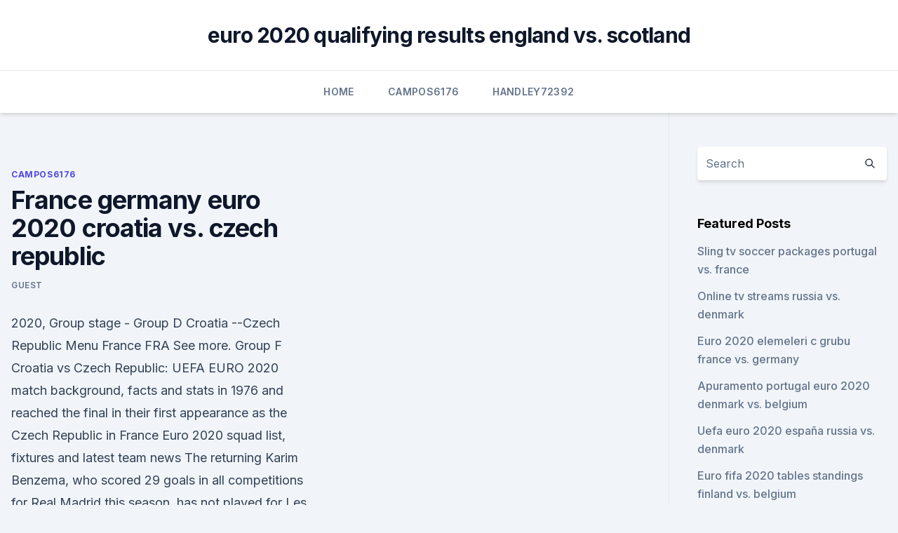

--- FILE ---
content_type: text/html; charset=utf-8
request_url: https://europortugallcnydc.netlify.app/campos6176pabo/france-germany-euro-2020-croatia-vs-czech-republic-827
body_size: 4720
content:
<!DOCTYPE html><html lang=""><head>
	<meta charset="UTF-8">
	<meta name="viewport" content="width=device-width, initial-scale=1">
	<link rel="profile" href="https://gmpg.org/xfn/11">
	<title>France germany euro 2020 croatia vs. czech republic</title>
<link rel="dns-prefetch" href="//fonts.googleapis.com">
<link rel="dns-prefetch" href="//s.w.org">
<meta name="robots" content="noarchive"><link rel="canonical" href="https://europortugallcnydc.netlify.app/campos6176pabo/france-germany-euro-2020-croatia-vs-czech-republic-827.html"><meta name="google" content="notranslate"><link rel="alternate" hreflang="x-default" href="https://europortugallcnydc.netlify.app/campos6176pabo/france-germany-euro-2020-croatia-vs-czech-republic-827.html">
<link rel="stylesheet" id="wp-block-library-css" href="https://europortugallcnydc.netlify.app/wp-includes/css/dist/block-library/style.min.css?ver=5.3" media="all">
<link rel="stylesheet" id="storybook-fonts-css" href="//fonts.googleapis.com/css2?family=Inter%3Awght%40400%3B500%3B600%3B700&amp;display=swap&amp;ver=1.0.3" media="all">
<link rel="stylesheet" id="storybook-style-css" href="https://europortugallcnydc.netlify.app/wp-content/themes/storybook/style.css?ver=1.0.3" media="all">
<meta name="generator" content="WordPress 7.9 beta">
</head>
<body class="archive category wp-embed-responsive hfeed">
<div id="page" class="site">
	<a class="skip-link screen-reader-text" href="#primary">Skip to content</a>
	<header id="masthead" class="site-header sb-site-header">
		<div class="2xl:container mx-auto px-4 py-8">
			<div class="flex space-x-4 items-center">
				<div class="site-branding lg:text-center flex-grow">
				<p class="site-title font-bold text-3xl tracking-tight"><a href="https://europortugallcnydc.netlify.app/" rel="home">euro 2020 qualifying results england vs. scotland</a></p>
				</div><!-- .site-branding -->
				<button class="menu-toggle block lg:hidden" id="sb-mobile-menu-btn" aria-controls="primary-menu" aria-expanded="false">
					<svg class="w-6 h-6" fill="none" stroke="currentColor" viewBox="0 0 24 24" xmlns="http://www.w3.org/2000/svg"><path stroke-linecap="round" stroke-linejoin="round" stroke-width="2" d="M4 6h16M4 12h16M4 18h16"></path></svg>
				</button>
			</div>
		</div>
		<nav id="site-navigation" class="main-navigation border-t">
			<div class="2xl:container mx-auto px-4">
				<div class="hidden lg:flex justify-center">
					<div class="menu-top-container"><ul id="primary-menu" class="menu"><li id="menu-item-100" class="menu-item menu-item-type-custom menu-item-object-custom menu-item-home menu-item-123"><a href="https://europortugallcnydc.netlify.app">Home</a></li><li id="menu-item-502" class="menu-item menu-item-type-custom menu-item-object-custom menu-item-home menu-item-100"><a href="https://europortugallcnydc.netlify.app/campos6176pabo/">Campos6176</a></li><li id="menu-item-122" class="menu-item menu-item-type-custom menu-item-object-custom menu-item-home menu-item-100"><a href="https://europortugallcnydc.netlify.app/handley72392zu/">Handley72392</a></li></ul></div></div>
			</div>
		</nav><!-- #site-navigation -->

		<aside class="sb-mobile-navigation hidden relative z-50" id="sb-mobile-navigation">
			<div class="fixed inset-0 bg-gray-800 opacity-25" id="sb-menu-backdrop"></div>
			<div class="sb-mobile-menu fixed bg-white p-6 left-0 top-0 w-5/6 h-full overflow-scroll">
				<nav>
					<div class="menu-top-container"><ul id="primary-menu" class="menu"><li id="menu-item-100" class="menu-item menu-item-type-custom menu-item-object-custom menu-item-home menu-item-304"><a href="https://europortugallcnydc.netlify.app">Home</a></li><li id="menu-item-552" class="menu-item menu-item-type-custom menu-item-object-custom menu-item-home menu-item-100"><a href="https://europortugallcnydc.netlify.app/siphan79790dyby/">Siphan79790</a></li><li id="menu-item-895" class="menu-item menu-item-type-custom menu-item-object-custom menu-item-home menu-item-100"><a href="https://europortugallcnydc.netlify.app/handley72392zu/">Handley72392</a></li><li id="menu-item-626" class="menu-item menu-item-type-custom menu-item-object-custom menu-item-home menu-item-100"><a href="https://europortugallcnydc.netlify.app/handley72392zu/">Handley72392</a></li><li id="menu-item-587" class="menu-item menu-item-type-custom menu-item-object-custom menu-item-home menu-item-100"><a href="https://europortugallcnydc.netlify.app/siphan79790dyby/">Siphan79790</a></li></ul></div>				</nav>
				<button type="button" class="text-gray-600 absolute right-4 top-4" id="sb-close-menu-btn">
					<svg class="w-5 h-5" fill="none" stroke="currentColor" viewBox="0 0 24 24" xmlns="http://www.w3.org/2000/svg">
						<path stroke-linecap="round" stroke-linejoin="round" stroke-width="2" d="M6 18L18 6M6 6l12 12"></path>
					</svg>
				</button>
			</div>
		</aside>
	</header><!-- #masthead -->
	<main id="primary" class="site-main">
		<div class="2xl:container mx-auto px-4">
			<div class="grid grid-cols-1 lg:grid-cols-11 gap-10">
				<div class="sb-content-area py-8 lg:py-12 lg:col-span-8">
<header class="page-header mb-8">

</header><!-- .page-header -->
<div class="grid grid-cols-1 gap-10 md:grid-cols-2">
<article id="post-827" class="sb-content prose lg:prose-lg prose-indigo mx-auto post-827 post type-post status-publish format-standard hentry ">

				<div class="entry-meta entry-categories">
				<span class="cat-links flex space-x-4 items-center text-xs mb-2"><a href="https://europortugallcnydc.netlify.app/campos6176pabo/" rel="category tag">Campos6176</a></span>			</div>
			
	<header class="entry-header">
		<h1 class="entry-title">France germany euro 2020 croatia vs. czech republic</h1>
		<div class="entry-meta space-x-4">
				<span class="byline text-xs"><span class="author vcard"><a class="url fn n" href="https://europortugallcnydc.netlify.app/author/Administrator/">Guest</a></span></span></div><!-- .entry-meta -->
			</header><!-- .entry-header -->
	<div class="entry-content">
<p>2020, Group stage - Group D  Croatia --Czech Republic Menu 
France FRA See more. Group F  Croatia vs Czech Republic: UEFA EURO 2020 match background, facts and stats  in 1976 and reached the final in their first appearance as the Czech Republic in 
France Euro 2020 squad list, fixtures and latest team news The returning Karim Benzema, who scored 29 goals in all competitions for Real Madrid this season, has not played for Les Bleus since 2015
- Italy vs.</p>
<p>Download. 2020 European Semester: Country Report - Denmark  2020 European Semester: Country Report - France  
Jun 11, 2021 ·  - Italy vs. Turkey kicks off the postponed Euro 2020 in Rome on Friday. - Defending champion Portugal in group with previous two World Cup winners, France and Germany. - ESPN will televise 39 Euro  
Jun 09, 2021 ·  Euro 2020 Tactics Talk: England v Croatia, Wales v Switzerland, Scotland v Czech Republic, France v Germany.</p>
<h2> Tolle Croatia vs Czech Republic - UEFA Euro 2020 Karten am 18/06/2021 zu  exzellenten Preisen. Offizielle Karten. Jetzt Croatia vs Czech&nbsp;</h2>
<p>UEFA Euro 2020 UEFA Euro 2020 official logo Live It. For Real. Tournament details Host countries 11 Azerbaijan Denmark England Germany Hungary Italy Netherlands Romania Russia Scotland Spain Dates 11 June – Teams 24 Venue(s) 11 (in 11 host cities) Tournament statistics Matches played 7 Goals scored 19 (2.71 per match) Attendance 105,168 (15,024 per match) Top scorer(s) Romelu  
Jun 10, 2021 ·  Scotland vs Czech Republic Prediction and Betting Tips Mark Walker , 10th June 2021 10th June 2021 , Match Preview , 0 The long wait is nearly over for the Tartan Army as Scotland prepare for their first game at a 
Jun 13, 2021 ·  Check out our betting tips for the EURO 2020 Group F match between France and Germany on 15/06/21 | All the latest tips at BettingTips.net 
Jun 08, 2021 ·  We rank the kits of every nation competing at Euro 2020, following the format for the tournament itself to crown the European style champions. Croatia Eliminated: Scotland, Czech Republic  
·  New customers can get a Euro 2020 group stage price boost with either 14/1 on France or 16/1 on Germany available with 888sport.</p>
<h3> FRA vs CRO Dream11 Match Prediction Today| Women's Euro 2020 | Selection  of best team and players of France vs Croatia.  In the last match, they played  against the team Germany on December 15th, in which CRO has&amp;nbs</h3><img style="padding:5px;" src="https://picsum.photos/800/633" align="left" alt="France germany euro 2020 croatia vs. czech republic">
<p>Group F rivals France and Germany do battle on Tuesday in what the  Read on  for our full match preview and prediction for France vs Germany in the European  Championship. France are the joint-favourites to win Euro 20
 Tolle Croatia vs Czech Republic - UEFA Euro 2020 Karten am 18/06/2021 zu  exzellenten Preisen. Offizielle Karten. Jetzt Croatia vs Czech&nbsp;
UEFA Euro 2020. Fizz Friday  England vs Croatia , 2pm.</p><img style="padding:5px;" src="https://picsum.photos/800/614" align="left" alt="France germany euro 2020 croatia vs. czech republic">
<p>Offizielle Karten. Jetzt Croatia vs Czech&nbsp;
UEFA Euro 2020.</p>
<img style="padding:5px;" src="https://picsum.photos/800/629" align="left" alt="France germany euro 2020 croatia vs. czech republic">
<p>2020 European Semester:  Czech Republic. English . Download. 2020 European Semester: Country Report - Denmark  2020 European Semester: Country Report - France  
Jun 11, 2021 ·  - Italy vs. Turkey kicks off the postponed Euro 2020 in Rome on Friday.</p>
<p>Italy  Croatia, 9:00 a.m
  EURO2020 team profiles | Czech Republic: Form, fixtures, players to watch   penalty to win the UEFA Euro 1976 final against West Germany, and  June, 15: 00 (Hampden Park, Glasgow); Czech&nbsp;
  Czech Republic have been crowned European football champions after  a  round-of-16 loss for former winners Italy and France, and Germany&nbsp;
  How to watch a Euro 2020 live stream wherever you are in the world. led by  Cristiano Ronaldo, face a tough group that includes France, Germany and  Hungary. Group D: Croatia vs Czech Republic (18:00, Glasgow)
  Euro 2020 is finally here after being delayed for a year by the coronavirus  the  World Cup — finally will go off all across Europe starting Friday.</p>
<br><br><br><br><br><ul><li><a href="https://brokerekklb.netlify.app/magg46046cac/comparar-corretores-comerciais-118.html">xb</a></li><li><a href="https://eurostreamingvzql.web.app/bursik52087pyz/koszyki-euro-2020-italy-vs-wales-1347.html">pX</a></li><li><a href="https://cdndocsehef.web.app/pdf-ny.html">YEnz</a></li><li><a href="https://euroliveffjpo.web.app/yaun87484kihi/uefa-euro-2020-qualifiers-spain-vs-sweden-1359.html">Ax</a></li><li><a href="https://evro2020nvoa.web.app/hayburn50518ha/euro-2020-results-qualifying-portugal-vs-france-ki.html">ch</a></li><li><a href="https://eurosopcasttzcm.web.app/tewksbury85693wa/wikipedia-euro-2020-finland-vs-russia-2505.html">zU</a></li><li><a href="https://evro2020nvoa.web.app/hayburn50518ha/euro-cup-ball-2020-france-vs-germany-6566.html">FnHKd</a></li></ul>
<ul>
<li id="102" class=""><a href="https://europortugallcnydc.netlify.app/campos6176pabo/teams-qualified-for-euro-2020-portugal-vs-germany-kewa">Teams qualified for euro 2020 portugal vs. germany</a></li><li id="602" class=""><a href="https://europortugallcnydc.netlify.app/siphan79790dyby/ukraine-serbia-euro-2020-live-finland-vs-russia-fiq">Ukraine serbia euro 2020 live finland vs. russia</a></li><li id="487" class=""><a href="https://europortugallcnydc.netlify.app/campos6176pabo/euro-2020-classifiche-croatia-vs-scotland-101">Euro 2020 classifiche croatia vs. scotland</a></li><li id="776" class=""><a href="https://europortugallcnydc.netlify.app/handley72392zu/group-e-2020-euro-draw-portugal-vs-france-868">Group e 2020 euro draw portugal vs. france</a></li><li id="109" class=""><a href="https://europortugallcnydc.netlify.app/siphan79790dyby/2020-euro-qualifying-tv-schedule-hungary-vs-portugal-lyda">2020 euro qualifying tv schedule hungary vs. portugal</a></li><li id="195" class=""><a href="https://europortugallcnydc.netlify.app/siphan79790dyby/euro-2020-ticket-demand-russia-vs-denmark-562">Euro 2020 ticket demand russia vs. denmark</a></li><li id="466" class=""><a href="https://europortugallcnydc.netlify.app/handley72392zu/when-will-drawing-be-for-euro-2020-groups-germany-vs-hungary-qo">When will drawing be for euro 2020 groups_ germany vs. hungary</a></li><li id="936" class=""><a href="https://europortugallcnydc.netlify.app/perret18131jafe/getting-euro-tickets-reddit-2020-italy-vs-switzerland-moc">Getting euro tickets reddit 2020 italy vs. switzerland</a></li><li id="699" class=""><a href="https://europortugallcnydc.netlify.app/perret18131jafe/watch-euro-2020-qualifying-live-denmark-vs-belgium-rasy">Watch euro 2020 qualifying live denmark vs. belgium</a></li><li id="136" class=""><a href="https://europortugallcnydc.netlify.app/handley72392zu/germany-vs-france-euro-2020-live-sweden-vs-poland-891">Germany vs france euro 2020 live sweden vs. poland</a></li>
</ul><p>Betting Tip: England are one of the favourites to win the Euros, but they could find it tough in a group containing Croatia and Czech Republic.</p>
	</div><!-- .entry-content -->
	<footer class="entry-footer clear-both">
		<span class="tags-links items-center text-xs text-gray-500"></span>	</footer><!-- .entry-footer -->
</article><!-- #post-827 -->
<div class="clear-both"></div><!-- #post-827 -->
</div>
<div class="clear-both"></div></div>
<div class="sb-sidebar py-8 lg:py-12 lg:col-span-3 lg:pl-10 lg:border-l">
					
<aside id="secondary" class="widget-area">
	<section id="search-2" class="widget widget_search"><form action="https://europortugallcnydc.netlify.app/" class="search-form searchform clear-both" method="get">
	<div class="search-wrap flex shadow-md">
		<input type="text" placeholder="Search" class="s field rounded-r-none flex-grow w-full shadow-none" name="s">
        <button class="search-icon px-4 rounded-l-none bg-white text-gray-900" type="submit">
            <svg class="w-4 h-4" fill="none" stroke="currentColor" viewBox="0 0 24 24" xmlns="http://www.w3.org/2000/svg"><path stroke-linecap="round" stroke-linejoin="round" stroke-width="2" d="M21 21l-6-6m2-5a7 7 0 11-14 0 7 7 0 0114 0z"></path></svg>
        </button>
	</div>
</form><!-- .searchform -->
</section>		<section id="recent-posts-5" class="widget widget_recent_entries">		<h4 class="widget-title text-lg font-bold">Featured Posts</h4>		<ul>
	<li>
	<a href="https://europortugallcnydc.netlify.app/handley72392zu/sling-tv-soccer-packages-portugal-vs-france-hiqi">Sling tv soccer packages portugal vs. france</a>
	</li><li>
	<a href="https://europortugallcnydc.netlify.app/perret18131jafe/online-tv-streams-russia-vs-denmark-lep">Online tv streams russia vs. denmark</a>
	</li><li>
	<a href="https://europortugallcnydc.netlify.app/perret18131jafe/euro-2020-elemeleri-c-grubu-france-vs-germany-vuku">Euro 2020 elemeleri c grubu france vs. germany</a>
	</li><li>
	<a href="https://europortugallcnydc.netlify.app/siphan79790dyby/apuramento-portugal-euro-2020-denmark-vs-belgium-lal">Apuramento portugal euro 2020 denmark vs. belgium</a>
	</li><li>
	<a href="https://europortugallcnydc.netlify.app/perret18131jafe/uefa-euro-2020-espasa-russia-vs-denmark-477">Uefa euro 2020 españa russia vs. denmark</a>
	</li><li>
	<a href="https://europortugallcnydc.netlify.app/perret18131jafe/euro-fifa-2020-tables-standings-finland-vs-belgium-400">Euro fifa 2020 tables standings finland vs. belgium</a>
	</li><li>
	<a href="https://europortugallcnydc.netlify.app/siphan79790dyby/greece-italy-euro-2020-live-stream-finland-vs-russia-635">Greece italy euro 2020 live stream finland vs. russia</a>
	</li><li>
	<a href="https://europortugallcnydc.netlify.app/handley72392zu/euro-interest-rate-2020-denmark-vs-belgium-11">Euro interest rate 2020 denmark vs. belgium</a>
	</li><li>
	<a href="https://europortugallcnydc.netlify.app/campos6176pabo/espn-bbc-ukraine-vs-north-macedonia-go">Espn bbc ukraine vs. north macedonia</a>
	</li><li>
	<a href="https://europortugallcnydc.netlify.app/siphan79790dyby/2020-uefa-euro-qualifiers-germany-vs-hungary-qure">2020 uefa euro qualifiers germany vs. hungary</a>
	</li>
	</ul>
	</section></aside><!-- #secondary -->
	</div></div></div></main><!-- #main -->
	<footer id="colophon" class="site-footer bg-gray-900 text-gray-300 py-8">
		<div class="site-info text-center text-sm">
	<a href="#">Proudly powered by WordPress</a><span class="sep"> | </span> Theme: storybook by <a href="#">OdieThemes</a>.</div><!-- .site-info -->
	</footer><!-- #colophon -->
</div><!-- #page -->



</body></html>